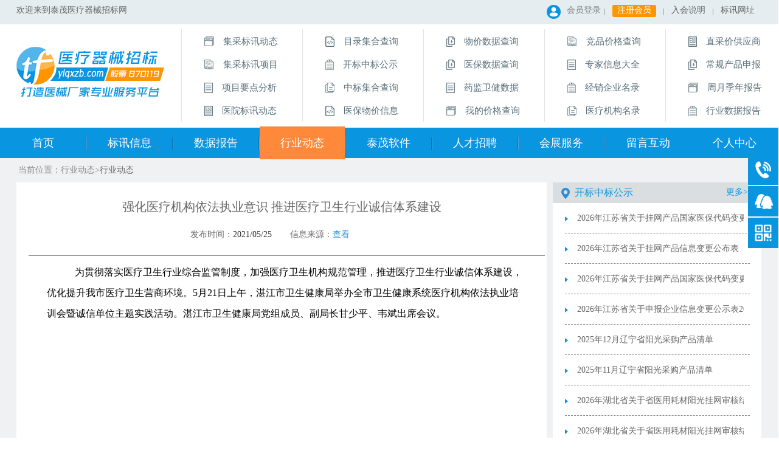

--- FILE ---
content_type: text/html; charset=utf-8
request_url: https://ylqxzb.com/ZBZcfg/Item51c9013596734043.html
body_size: 52543
content:


<!DOCTYPE html>

<html xmlns="http://www.w3.org/1999/xhtml">
<head><meta name="renderer" content="webkit" /><meta http-equiv="Content-Type" content="text/html; charset=utf-8" /><meta name="baidu-site-verification" content="code-2pjFW9HrCB" /><meta name="Keywords" content="强化医疗机构依法执业意识 推进医疗卫生行业诚信体系建设"/><meta name="Description" content="强化医疗机构依法执业意识 推进医疗卫生行业诚信体系建设"/><title>
	【湛江】强化医疗机构依法执业意识 推进医疗卫生行业诚信体系建设
</title>
    <style>
        .tan_conner{
				position: fixed;
				top: 0px;
				left: 0px;
				right: 0px;
				bottom: 0px;
				display: flex;
				align-items: center;
				justify-content: center;
				
			}
			.tan_bg{
				position: relative;
			}
			.tan_colse{
				position: absolute;
				top: 10px;
				right: -164px;
			}
			.tc_link{
				font-size: 24px;
				color: #0066bd;
				height: 40px;
				line-height: 40px;
				width: 150px;
				background: #f2ce41;
				border-radius: 30px;
				position: absolute;
				left: 40px;
				text-align: center;
				text-decoration: none;
				bottom: 38px;
                cursor:pointer;
			}
        #dss {display:block; padding-top:2px;
        }

        .qr-overlay-container {
        position: fixed;
        top: 0;
        left: 0;
        width: 100%;
        height: 100%;
        z-index: 9999; /* 使用最高z-index确保在最顶层 */
      
    }
        .qr-overlay-backdrop {
            position: fixed;
            top: 0;
            left: 0;
            width: 100%;
            height: 100%;
            background-color: rgba(0, 0, 0, 0.7);
            z-index: 10000;
            backdrop-filter: blur(5px);
            -webkit-backdrop-filter: blur(5px); /* Safari支持 */
        }
        .qr-code-container {
        position: fixed;
        top: 50%;
        left: 50%;
        transform: translate(-50%, -50%);
        background: white;
        padding: 25px;
        border-radius: 15px;
        box-shadow: 0 10px 30px rgba(0, 0, 0, 0.2);
        text-align: center;
        z-index: 10001;
        min-width: 220px;
        animation: fadeInUp 0.3s ease-out;
        }
         .qr-code-header {
        display: flex;
        justify-content: space-between;
        align-items: center;
        margin-bottom: 20px;
        }
    
        .qr-code-title {
            font-size: 18px;
            font-weight: bold;
            color: #333;
            flex: 1;
            text-align: center;
            margin-right: 20px;
        }

        .qr-code-container img {
        border: 8px solid #f8f9fa;
        border-radius: 8px;
        margin: 10px 0;
        box-shadow: 0 4px 8px rgba(0, 0, 0, 0.1);
    }
    
    /* 提示文字样式 */
    .qr-code-tip {
        font-size: 14px;
        color: #666;
        margin-top: 15px;
        margin-bottom: 5px;
    }
    
    .qr-code-tip-secondary {
        font-size: 12px;
        color: #999;
        margin-bottom: 10px;
    }
    </style>
    <script src="../../AJs/jquery-1.8.3.min.js?v=1.000 "></script>
    <script src="../../AJs/MasterTopBottom.js?v=1.000 "></script>
    <script src="../AJs/DispArrayList.js?v=1.000"></script>
    <script src="../AJs/NWeb.js?v=1.000 "></script>
    <script>
        //去掉alert的域名
        //(function () {
        //    window.alert = function (name) {
        //        var iframe = document.createElement("IFRAME");
        //        iframe.style.display = "none";
        //        iframe.setAttribute("src", 'data:text/plain');
        //        document.documentElement.appendChild(iframe);
        //        window.frames[0].window.alert(name);
        //        iframe.parentNode.removeChild(iframe);
        //    }
        //})();

        //(function () {
        //    var bp = document.createElement('script');
        //    var curProtocol = window.location.protocol.split(':')[0];
        //    if (curProtocol === 'https') {
        //        bp.src = 'https://zz.bdstatic.com/linksubmit/push.js';
        //    }
        //    else {
        //        bp.src = 'http://push.zhanzhang.baidu.com/push.js';
        //    }
        //    var s = document.getElementsByTagName("script")[0];
        //    s.parentNode.insertBefore(bp, s);
        //})();
    </script>
    <script src="../../AJs/Enter.js?v=1.000"></script>
    <link href="../ACss/MastTopBottom.css" rel="stylesheet" /><link rel="shortcut icon" type="image/x-icon" href="../AImages/icon/LOGO.ico" media="screen" />
    
    <script>

        $(function () {
            $('.dingjia').find('table').css({ "width": "auto" });
            $('.dingjia').find('table').css({ "margin": "0 auto" });
            $('.dingjia').find('table').css({ "font-family": "微软雅黑" });
            $('.dingjia').find('table').css({ "font-size": "14px" });
            $('.dingjia').find('table').css({ "color": "#666" });
            $('.zhongbiaoneirong').find('table').css({ "border-color": "#666" });
            $('.zhongbiaoneirong').find('table').css({ "width": "auto" });
            $('.zhongbiaoneirong').find('table').css({ "margin": "0 auto" });
            $('.zhongbiaoneirong').find('table').css({ "font-family": "微软雅黑" });
            $('.zhongbiaoneirong').find('table').css({ "font-size": "14px" });
            $('.zhongbiaoneirong').find('table').css({ "color": "#666" });
        })



    </script>
    <script>
        $(function () {
            var url = document.getElementById('ctl00_hdfFile').value;
            if (url != "") {
                $('#ctl00_hdfFile').get(0).value = "";
            }

            // 检查用户是否登录（通过隐藏字段判断）
            //var userId = $('#ctl00_hfUserId').val();
            //var isLoggedIn = userId && userId != "0";

            //if (isLoggedIn) {
                // 初始化错误计数器
                //window.wechatCheckErrorCount = 0;
                // 启动定时器，每5秒检查一次
                //var wechatCheckInterval = setInterval(function () {
                //    checkWechatBindStatus();
                //}, 2000); // 2秒检查一次

                // 存储定时器ID，方便清理
                //window.wechatCheckTimer = wechatCheckInterval;
            //}
        })

        // 检查微信绑定状态的函数
        //function checkWechatBindStatus() {
        //    $.ajax({
        //        type: "POST",
        //        url: "../Default.aspx/CheckWechatBindStatus",
        //        contentType: "application/json; charset=utf-8",
        //        dataType: "json",
        //        data: "{}",
        //        success: function (result) {
        //            var data = result.d;

        //            if (data && data.NeedRefresh) {
        //                // 清除定时器
        //                if (window.wechatCheckTimer) {
        //                    clearInterval(window.wechatCheckTimer);
        //                    window.wechatCheckTimer = null;
        //                    console.log("微信绑定检查定时器已停止");
        //                }

        //                // 隐藏二维码面板
        //                hideQRCodePanel();

        //            } else if (data && data.HasError) {
        //                // 如果有错误，也停止检查
        //                if (window.wechatCheckTimer) {
        //                    clearInterval(window.wechatCheckTimer);
        //                    window.wechatCheckTimer = null;
        //                }
        //                console.log("微信绑定检查出错: " + data.ErrorMessage);
        //            }
        //        },
        //        error: function (xhr, status, error) {
        //            console.log("检查微信绑定状态失败: " + error);

        //            // 发生错误时可以考虑重试几次或停止检查
        //            if (window.wechatCheckErrorCount) {
        //                window.wechatCheckErrorCount++;
        //                if (window.wechatCheckErrorCount >= 3) {
        //                    clearInterval(window.wechatCheckTimer);
        //                    window.wechatCheckTimer = null;
        //                    console.log("多次检查失败，已停止定时器");
        //                }
        //            } else {
        //                window.wechatCheckErrorCount = 1;
        //            }
        //        }
        //    });
        //}

        // 隐藏二维码面板的函数
        function hideQRCodePanel() {
            var qrCodePanel = $('#ctl00_publicQrCode');
            if (qrCodePanel.length > 0) {
                // 先添加淡出动画效果
                qrCodePanel.css('transition', 'opacity 0.5s ease');
                qrCodePanel.css('opacity', '0');

                // 300ms后隐藏元素
                setTimeout(function () {
                    qrCodePanel.hide();

                    // 同时移除遮罩背景
                    var backdrop = $('.qr-overlay-backdrop');
                    if (backdrop.length > 0) {
                        backdrop.css('transition', 'opacity 0.5s ease');
                        backdrop.css('opacity', '0');
                        setTimeout(function () {
                            backdrop.remove();
                        }, 500);
                    }

                    // 移除容器
                    var qrCodeContainer = $('.qr-code-container');
                    if (qrCodeContainer.length > 0) {
                        qrCodeContainer.css('transition', 'opacity 0.5s ease');
                        qrCodeContainer.css('opacity', '0');
                        setTimeout(function () {
                            qrCodeContainer.remove();
                        }, 500);
                    }

                    console.log("微信绑定成功，二维码已隐藏");

                    // 触发自定义事件
                    $(document).trigger('wechatBindSuccess');
                }, 300);
            }
        }

        function file(url) {
            $('#ctl00_hdfFile').get(0).value = url;
            var frame = document.getElementById("IfFile");//获取iframe框
            //$(location).attr('href', window.location.href);
            window.location.reload();
        }
    </script>
    
    <link href="../ACss/Zcfg.css" rel="stylesheet" />
    <script type="text/javascript">
        $(function () {
            $('.gzyy li').eq(2).css({ "margin-right": "0" })
            $('.gzyy li').eq(5).css({ "margin-right": "0" })
            $('.gzyy li').eq(8).css({ "margin-right": "0" })
            $('.gzyy li').eq(6).css({ "border-bottom": "0" })
            $('.gzyy li').eq(7).css({ "border-bottom": "0" })
            $('.gzyy li').eq(8).css({ "border-bottom": "0" })
        })
    </script>
</head>
<body>
    <form name="aspnetForm" method="post" action="./Item51c9013596734043.html?id=51c9013596734043" id="aspnetForm">
<div>
<input type="hidden" name="__EVENTTARGET" id="__EVENTTARGET" value="" />
<input type="hidden" name="__EVENTARGUMENT" id="__EVENTARGUMENT" value="" />
<input type="hidden" name="__VIEWSTATE" id="__VIEWSTATE" value="/wEPDwULLTE0MjM0ODAyMDRkZBObgc0/aIideDLx/aZvw1YDOxHjTx1oGRM4Vi57KIRv" />
</div>

<script type="text/javascript">
//<![CDATA[
var theForm = document.forms['aspnetForm'];
if (!theForm) {
    theForm = document.aspnetForm;
}
function __doPostBack(eventTarget, eventArgument) {
    if (!theForm.onsubmit || (theForm.onsubmit() != false)) {
        theForm.__EVENTTARGET.value = eventTarget;
        theForm.__EVENTARGUMENT.value = eventArgument;
        theForm.submit();
    }
}
//]]>
</script>


<div>

	<input type="hidden" name="__VIEWSTATEGENERATOR" id="__VIEWSTATEGENERATOR" value="0FB5B2A0" />
	<input type="hidden" name="__EVENTVALIDATION" id="__EVENTVALIDATION" value="/wEdAAXp5VBhJ9JZ+1eWGCpPX6aw1TkpsL476Rbe1C34GDDLYKr5LVNI1V4mckjpHeQXtzjvsjYQRjkEyu10+w4PltNcDMJ24MpgRBNsirwzFXCarWri9UmaqDM7IefOx/RAyd8z8OXBJAla3kuX54L3o7nT" />
</div>
        <input type="hidden" name="ctl00$hfUserId" id="ctl00_hfUserId" value="0" />
        <input type="hidden" name="ctl00$hdfFile" id="ctl00_hdfFile" />
        <div class="connectt">
            <div style="position: relative; cursor: pointer" class="hodver">
                <div style="position: absolute; top: -15px; right: 30px; width: 217px; height: 94px; background: url('../../AImages/imageNew/images/bgone_03.png') 0 0 no-repeat; ">
                    <p style="font-size: 14px; line-height: 45px;">
                        <img src="../../AImages/imageNew/images/ddd_03.png" style="float: left; margin: 12px 10px 0px 5px;" />
                        <label style="color: #666;">客服电话:</label>
                        <label style="color: #0a95e1;">13331086973</label>
                    </p>
                    <p style="border-top: 1px solid #D8D8D8; width: 190px; height: 0px; margin-left: 7px;"></p>
                    <p style="font-size: 14px; line-height: 45px;">
                        <img src="../../AImages/imageNew/images/ddd_03.png" style="float: left; margin: 12px 10px 0px 5px;" />
                        <label style="color: #666;">投诉电话:</label>
                        <label style="color: #0a95e1;">15536412493</label>
                    </p>
                </div>
                <p>
                    <img src="../../AImages/imageNew/images/dddhhh.png"  alt="" style="width:100%; height:auto;" />
                </p>
            </div>
            <div style="position: relative; cursor: pointer;" class="hodver">
                <div style="position: absolute; top: -15px; right: 35px; width: 217px; height: 70px;/*height: 140px;*/ background: url('../../AImages/imageNew/images/bgfour_03.png') 0 0 no-repeat;">
                    
                    <p style="font-size: 14px;" class="clearfix">
                        <img src="../../AImages/imageNew/images/qq_03.png" style="float: left; margin: 15px 5px 0px 5px; display: inline-block;" />
                        <label style="color: #0a95e1; float: left; display: inline-block; margin-top: 17px;">2997489946</label>
                        <a target="_blank" href="http://wpa.qq.com/msgrd?v=3&uin=2997489946&site=qq&menu=yes" style="float: left; margin-top: 15px; margin-right: 5px; margin-left: 4px; display: inline-block;">
                            <img class="fl" style="border: 0;" src="../../AImages/imageNew/images/qqqqq_03.png" alt="您好：北京泰茂科技股份有限公司" title="您好：北京泰茂科技股份有限公司" />
                        </a>
                    </p>
                    
                </div>
                <p>
                    <img src="../../AImages/imageNew/images/qqqq.png"  alt=""  style="width:100%; height:auto;"/>
                </p>
            </div>
            <div style="position: relative; cursor: pointer;" class="hodver">
                <div style="position: absolute; top: -15px; right: 35px; width: 217px; height: 206px; background: url('../../AImages/imageNew/images/bgthree_03.png') 0 0 no-repeat;">
                    <img src="../../AImages/imageNew/images/erweim.png" style="float: left; margin: 18px 20px 0px 20px; width: 170px; height: 170px;" />
                </div>
                <p>
                    <img src="../../AImages/imageNew/images/wx_11.png"  alt="" style="width:100%; height:auto;" />
                </p>
            </div>

        

            <div style="position: relative; cursor: pointer;" onclick="scrotop()">
                <p class="top">
                    <img src="../../AImages/imageNew/images/ttt_03.png"  style="width:50px; height:50px;" />
                </p>
            </div>

           
            


        </div>

        <div>
            

<!-- 顶部开始 -->
<div class="topp">
    <div class="wrap clearfix">
        <p>欢迎来到泰茂医疗器械招标网</p>
        <div class="topp-right clearfix">
            <img id="ctl00_MasterTopNew_touxiang" alt="" class="face" src="../AImages/imageNew/images/index/face_03.png" style="height:23px;width:23px;border-width:0px;" />
            <a id="ctl00_MasterTopNew_hlkVipLogin" class="login" href="/Vip/Loginnew.html">会员登录</a>
            
            <img src="../AImages/imageNew/images/index/xian_03.png" id="ctl00_MasterTopNew_xian1" height="11" width="1" class="line" />
            <a id="ctl00_MasterTopNew_hlkVipRegister" class="register" href="/Vip/Register.html">注册会员</a>
            
            
            <img src="../AImages/imageNew/images/index/xian_03.png" id="ctl00_MasterTopNew_xian3" height="11" width="1" class="line" />
            
            
            
            <a id="ctl00_MasterTopNew_hlkVipRemark" class="join" href="/Vip/remark.html">入会说明</a>
            <img src="../AImages/imageNew/images/index/xian_03.png" id="ctl00_MasterTopNew_xian5" height="11" width="1" class="line" />
            <a id="ctl00_MasterTopNew_hlkVipOrgAddr" class="join" href="../ZbBidOrgAddr/index.html">标讯网址</a>
        </div>
    </div>
</div>
<!-- 顶部结束 -->
<!-- 分类开始 -->
<div class="items">
    <div class="wrap clearfix">
        <div class="logo" onclick="window.location.href='/Default.html'" style="cursor: pointer">
            <img src="https://www.ylqxzb.com/AImages/imageNew/images/index/logo_03.png" alt="">
        </div>
        <ul class="item clearfix">
            <li class="zj">
                <ul class="first-item">
                    <li class="11"><a href="/ZbPublish/index.html" class="clearfix">
                        <img src='../../AImages/imageNew/images/images3/31_10.png' height="16" width="16" style="display: inline-block;">
                        <img src="../../AImages/imageNew/images/i33/1_03.png" height="16" width="16" alt="" style="display: none;">
                        <span>集采标讯动态</span></a></li>
                    <li class="12"><a href="/ZbProject/index.html">
                        <img src='../../AImages/imageNew/images/lishi.png' height="16" width="16" style="display: inline-block">
                        <img src="../../AImages/imageNew/images/i33/2_03.png" height="16" width="16" alt="" style="display: none">
                        <span>集采标讯项目</span></a></li>
                    <li class="13"><a href="/ZbPoint/Index.html">
                        <img src='../../AImages/imageNew/images/images5/53_14.png' height="17" width="14" style="display: inline-block">
                        <img src="../../AImages/imageNew/images/i33/3_03.png" height="17" width="14" alt="" style="display: none">
                        <span>项目要点分析</span></a></li>
                    <li class="14"><a href="/ZbYiYuan/Index.html">
                        <img src='../../AImages/imageNew/images/images2/22.png' height="17" width="14" style="display: inline-block">
                        <img src="../../AImages/imageNew/images/i33/6_03.png" alt="" style="display: none">
                        <span>医院标讯动态</span></a>
                    </li>
                </ul>
            </li>
            <li class="zj">
                <ul class="second-item">
                    <li class="43"><a href="/ZbCatalog/Index.html">
                        <img src='../../AImages/imageNew/images/images4/43_14.png' height="17" width="15" style="display: inline-block">
                        <img src="../../AImages/imageNew/images/i33/7_03.png" height="17" width="15" alt="" style="display: none">
                        <span>目录集合查询</span></a></li>
                    <li class="22">
                        <a href="/ZbProjectFit/index.html">
                            <img src='../../AImages/imageNew/images/jingpin.png' height="17" width="14" style="display: inline-block">
                            <img src="../../AImages/imageNew/images/i33/4_03.png" height="17" width="14" alt="" style="display: none">
                            <span>开标中标公示</span></a>
                    </li>
                    <li class="21"><a href="/ZBDataAllFitPrice/Index.html">
                        <img src='../../AImages/imageNew/images/images2/21.png' height="17" width="15" style="display: inline-block">
                        <img src="../../AImages/imageNew/images/i33/5_03.png" height="17" width="15" alt="" style="display: none">
                        <span>中标集合查询</span></a></li>
                    <li class="23"><a href="/ZbYibaoInfo/Index.html">
                        <img src='../../AImages/imageNew/images/images2/23_07.png' height="17" width="15" style="display: inline-block">
                        <img src="../../AImages/imageNew/images/i33/7_03.png" alt="" style="display: none">
                        <span>医保物价信息</span></a></li>

                </ul>
            </li>
            <li class="zj">
                <ul class="three-item">
                    <li class="24">
                        
                        <a href="/WJDataAllFitPriceNew/index.html">
                        <img src='../../AImages/imageNew/images/images2/24_10.png' height="17" width="14" style="display: inline-block">
                        <img src="../../AImages/imageNew/images/i33/8_03.png" alt="" style="display: none">
                        <span>物价数据查询</span></a></li>
                    <li class="24"><a href="/WJDataAllFitPrice/IndexICD.html">
                        <img src='../../AImages/imageNew/images/images2/24_10.png' height="17" width="14" style="display: inline-block">
                        <img src="../../AImages/imageNew/images/i33/8_03.png" alt="" style="display: none">
                        <span>医保数据查询</span></a></li>
                    <li class="53"><a href="/YJWJData/Index.html">
                        <img src='../../AImages/imageNew/images/images5/53_14.png' height="17" width="14" style="display: inline-block">
                        <img src="../../AImages/imageNew/images/i33/3_03.png" height="17" width="14" alt="" style="display: none">
                        <span>药监卫健数据</span></a></li>
                    <li class="31"><a href="/Vip/ZbVipDataProductMy/UpgradeItem.html">
                        <img src='../../AImages/imageNew/images/images3/31_10.png' height="16" width="16" style="display: inline-block">
                        <img src="../../AImages/imageNew/images/i33/1_03.png" height="16" width="16" alt="" style="display: none">
                        <span>我的价格查询</span></a></li>                 

                </ul>
            </li>
            <li class="zj">
                <ul class="four-item">
                    <li class="32"><a href="/Vip/ZbVipDataProductJp/UpgradeItem.html">
                        <img src='../../AImages/imageNew/images/images3/32_10.png' height="16" width="16" style="display: inline-block">
                        <img src="../../AImages/imageNew/images/i33/2_03.png" height="16" width="16" alt="" style="display: none">
                        <span>竞品价格查询</span></a></li>
                    <li class="33"><a href="/ZBExpertDir/Index.html">
                        <img src='../../AImages/imageNew/images/images3/33_10.png' height="17" width="14" style="display: inline-block">
                        <img src="../../AImages/imageNew/images/i33/3_03.png" height="17" width="14" alt="" style="display: none">
                        <span>专家信息大全</span></a></li>
                    <li class="34"><a href="/ZbJxsDirectory/Index.html">
                        <img src='../../AImages/imageNew/images/images3/34_10.png' height="17" width="14" style="display: inline-block">
                        <img src="../../AImages/imageNew/images/i33/4_03.png" height="17" width="14" alt="" style="display: none">
                        <span>经销企业名录</span></a></li>
                    <li class="41"><a href="/ZbHospital/Index.html">
                        <img src='../../AImages/imageNew/images/images4/41_12.png' height="17" width="15" style="display: inline-block">
                        <img src="../../AImages/imageNew/images/i33/5_03.png" height="17" width="15" alt="" style="display: none">
                        <span>医疗机构名录</span></a></li>                   
                    
                    
                </ul>
            </li>
            <li>
                <ul class="five-item">
                     <li class="42"><a href="/ZBSupplier/index.html">
                        <img src='../../AImages/imageNew/images/images4/42_14.png' height="17" width="14" style="display: inline-block">
                        <img src="../../AImages/imageNew/images/i33/6_03.png" height="17" width="14" alt="" style="display: none">
                        <span>直采价供应商</span></a></li>
                    <li class="44"><a href="/Vip/ZBVipPdsProductMerge/UpgradeItem.html">
                        <img src='../../AImages/imageNew/images/images4/44_14.png' height="17" width="14" style="display: inline-block">
                        <img src="../../AImages/imageNew/images/i33/8_03.png" height="17" width="14" alt="" style="display: none">
                        <span>常规产品申报</span></a></li>
                    <li class="51"><a href="/ZbReportWork/Index.html">
                        <img src='../../AImages/imageNew/images/images5/51_14.png' height="16" width="16" style="display: inline-block">
                        <img src="../../AImages/imageNew/images/i33/1_03.png" height="16" width="16" alt="" style="display: none">
                        <span>周月季年报告</span></a></li>
                    <li class="54"><a href="/ZbMarketReport/index.html">
                        <img src='../../AImages/imageNew/images/images5/54_14.png' height="17" width="14" style="display: inline-block">
                        <img src="../../AImages/imageNew/images/i33/4_03.png" height="17" width="14" alt="" style="display: none">
                        <span>行业数据报告</span></a></li>
                </ul>
                
            </li>
        </ul>
    </div>
</div>
<!-- 分类结束 -->
<!-- 导航开始 -->
<div class="navv">
    <ul class="biaotimas clearfix">
        <li onclick="window.location.href=$(this).find('a').attr('href')"><a href="/Default.html">首页</a><img src="../../AImages/imageNew/images/index/images/jianbianxian_03.png" height="21" width="2" alt=""></li>
        <li onclick="window.location.href=$(this).find('a').attr('href')"><a href="/ZbBid/Index.html">标讯信息</a><img src="../../AImages/imageNew/images/index/images/jianbianxian_03.png" height="21" width="2" alt=""></li>
        <li onclick="window.location.href=$(this).find('a').attr('href')"><a href="/ZbMarketReport/index.html">数据报告</a><img src="../../AImages/imageNew/images/index/images/jianbianxian_03.png" height="21" width="2" alt=""></li>
        <li onclick="window.location.href=$(this).find('a').attr('href')"><a href="/ZBIndustry/Index.html">行业动态</a><img src="../../AImages/imageNew/images/index/images/jianbianxian_03.png" height="21" width="2" alt=""></li>
        <li><a href="/TfSoft.html">泰茂软件</a><img src="../../AImages/imageNew/images/index/images/jianbianxian_03.png" height="21" width="2" alt=""></li>
        <li onclick="window.location.href=$(this).find('a').attr('href')"><a href="/ZbRC/Index.html">人才招聘</a><img src="../../AImages/imageNew/images/index/images/jianbianxian_03.png" height="21" width="2" alt=""></li>
        <li onclick="window.location.href=$(this).find('a').attr('href')"><a href="/ZbHZ/Index.html">会展服务</a><img src="../../AImages/imageNew/images/index/images/jianbianxian_03.png" height="21" width="2" alt=""></li>
        <li onclick="window.location.href=$(this).find('a').attr('href')"><a href="/ZB_Message/Index.html">留言互动</a></li>
        <li>
            <a id="ctl00_MasterTopNew_LinkButton1" href="javascript:__doPostBack(&#39;ctl00$MasterTopNew$LinkButton1&#39;,&#39;&#39;)">个人中心</a></li>
        

    </ul>
</div>
<!-- 导航结束 -->


            
    <div class="daabox">
        <div class="wzdq clearfix">
            <span class="dqq">当前位置：</span>
            <a href="/ZBIndustry/index.html" class="syy">行业动态</a><span class="dayuu">></span>
            <a id="ctl00_ContentPlaceHolder1_hplyb" class="ybwj" href="Index_t1.html">行业动态</a>
        </div>
        <div class="zbnr clearfix">
            <div class="dingjia" style="width: 862px; padding-left: 5px; padding-right: 5px;">
                <div class="beijing">
                    <span id="ctl00_ContentPlaceHolder1_labTitle" style="width: 833px; height: 28px; display: inline-block; line-height: 28px; font-size: 20px; font-family: '微软雅黑',Arail,Tabhoma; text-align: center">强化医疗机构依法执业意识 推进医疗卫生行业诚信体系建设</span>
                    <div class="date clearfix" style="margin-top: 15px; width: 300px;">
                        <span style="color: #333; font-size: 14px; float: left; color: #666;">发布时间：</span><span id="ctl00_ContentPlaceHolder1_labCreateDate" style="float: left;">2021/05/25</span>
                        <span style="color: #333; font-size: 14px; float: left; color: #666;padding-left:30px">信息来源：</span><a id="ctl00_ContentPlaceHolder1_hplaiyuan" target="_blank" style="color:#1A97DD;float: left;">查看</a>
                    </div>
                    <div class="duan web_zbcont" style="border-top: 1px solid #808080;">
                        <span id="ctl00_ContentPlaceHolder1_labContent"><span style="font-family:SimSun;line-height:1;">　为贯彻落实医疗卫生行业综合监管制度，加强医疗卫生机构规范管理，推进医疗卫生行业诚信体系建设，优化提升我市医疗卫生营商环境。5月21日上午，湛江市卫生健康局举办全市卫生健康系统医疗机构依法执业培训会暨诚信单位主题实践活动。湛江市卫生健康局党组成员、副局长甘少平、韦斌出席会议。</span> 
<p style="text-align:center;">
	<img alt="" src="https://www.zhanjiang.gov.cn/img/0/130/130799/1455262.png" width="500" height="366" />
</p>
<p style="text-align:left;">
	<span style="font-family:SimSun;line-height:1;">　　会议通报了2020年度全市医疗卫生机构行政执法情况，对《医疗安全与医院法治》授课培训，结合卫生健康领域相关法律法规，围绕医疗机构临床技术应用管理、临床用血管理、抗菌药物管理、麻精药品管理、病历书写与管理、传染病防治等内容，通过以案释法的方式，对医疗机构及卫技人员执业过程中的风险点进行深入系统讲解。</span>
</p>
<p style="text-align:left;">
	<span style="font-family:SimSun;line-height:1;">　　会议要求</span><span style="font-family:SimSun;line-height:1;">全市各级各类医疗机构要时刻绷紧医疗质量和医疗安全这根弦，始终把依法执业、诚信服务放在医院发展首位。</span>
</p>
<p style="text-align:left;">
	<span style="font-family:SimSun;line-height:1;">　　一要不断深化认识，增强依法执业的自觉性，强化法律法规学习培训，规范医疗机构和医务人员医疗行为，争创诚信行业典范；</span>
</p>
<p style="text-align:left;">
	<span style="font-family:SimSun;line-height:1;">　　二要认真配合每次卫生监督执法检查，正确对待检查中暴露出的薄弱环节，有针对性地制定完善、细化防范措施，及时整改完善；</span>
</p>
<p style="text-align:left;">
	<span style="font-family:SimSun;line-height:1;">　　三要强化责任意识，促进依法执业，建立健全依法执业管理体系，制定完善依法执业自查工作制度，加强依法执业风险管理，建立依法执业高危预警机制，强化医疗质量和安全管理，落实依法执业管理主体责任。</span>
</p>
<p style="text-align:left;">
	<span style="font-family:SimSun;line-height:1;">　　会议强调</span><span style="font-family:SimSun;line-height:1;">各级卫生健康行政部门和卫生监督机构要在做好常态化疫情防控卫生监督的前提下，加强医疗卫生重点领域监管，规范监督执法，对于严重侵害人民群众健康权益的机构和个人，以及多次违法、屡罚不改的医疗机构要及时进行约谈，督促整改，推动监管重心转向全行业监管。</span>
</p>
<p style="text-align:center;">
	<img class="nfw-cms-img" src="https://www.zhanjiang.gov.cn/img/0/130/130800/1455262.png" />
</p>
<p style="text-align:left;">
	<span style="font-family:SimSun;line-height:1;">　　</span><span style="font-family:SimSun;line-height:1;">本次活动增强了我市医疗机构负责人的法律意识，提高了各医疗机构依法规范执业的行业自律。为进一步落实医疗机构依法执业自我管理主体责任，提高医疗服务质量和服务水平，推动全市卫生健康工作沿着法治轨道健康有序发展奠定了坚实的基础。</span>
</p>
<p style="text-align:center;">
	<img class="nfw-cms-img" src="https://www.zhanjiang.gov.cn/img/0/130/130801/1455262.png" />
</p>
<p style="text-align:left;">
	<span style="font-family:SimSun;line-height:1;">　　</span><span style="font-family:SimSun;line-height:1;">会议以电视电话的形式开至各县（市、区）。湛江市卫生健康局相关科室负责人，市直及驻市医疗卫生机构、部分民营医院负责人、医政医务科长共60人在主会场参加会议。</span>
</p></span><a href="#" class="xqq"></a>
                    </div>
                    <br />
                    <div class="fujiantwo  clearfix">
                        <div style='float: left; width: 700px; height: auto; display: inline-block;'>
                            <div class="clearfix" style="width: 700px;">
                                
                                
                                
                            </div>
                            <div id="ctl00_ContentPlaceHolder1_Panel1">

</div>
                        </div>
                    </div>
                </div>
            </div>
            
            <div class="zhongbiao">
                <div class="qtzbjg clearfix">
                    <img src="/AImages/imageNew/Item/lo.png" height="18" width="14" alt="">
                    <span class="qtzb">开标中标公示</span>
                    <a href="/ZbProjectFit/Index.html" class="gdd">更多>></a>
                </div>
                <div class="gongli">
                    <ul>
                        
                                <li class="clearfix">
                                    <img src="../AImages/imageNew/ListAll/ysj_03.png" alt=""><a href="/ZbProjectFit/Steering_pa9f0a07763bbd779.html" title="2026年江苏省关于挂网产品国家医保代码变更公布表2026.1.21" target="_blank">2026年江苏省关于挂网产品国家医保代码变更公布表2026.1.21</a>
                            
                                <li class="clearfix">
                                    <img src="../AImages/imageNew/ListAll/ysj_03.png" alt=""><a href="/ZbProjectFit/Steering_p82ef1ea60a9404f1.html" title="2026年江苏省关于挂网产品信息变更公布表" target="_blank">2026年江苏省关于挂网产品信息变更公布表</a>
                            
                                <li class="clearfix">
                                    <img src="../AImages/imageNew/ListAll/ysj_03.png" alt=""><a href="/ZbProjectFit/Steering_p3c6445ac62e0d653.html" title="2026年江苏省关于挂网产品国家医保代码变更公示表2026.1.21" target="_blank">2026年江苏省关于挂网产品国家医保代码变更公示表2026.1.21</a>
                            
                                <li class="clearfix">
                                    <img src="../AImages/imageNew/ListAll/ysj_03.png" alt=""><a href="/ZbProjectFit/Steering_p933d3ed90e186c29.html" title="2026年江苏省关于申报企业信息变更公示表2026.1.21" target="_blank">2026年江苏省关于申报企业信息变更公示表2026.1.21</a>
                            
                                <li class="clearfix">
                                    <img src="../AImages/imageNew/ListAll/ysj_03.png" alt=""><a href="/ZbProjectFit/Steering_pcaf26f1e4fe733f.html" title="2025年12月辽宁省阳光采购产品清单" target="_blank">2025年12月辽宁省阳光采购产品清单</a>
                            
                                <li class="clearfix">
                                    <img src="../AImages/imageNew/ListAll/ysj_03.png" alt=""><a href="/ZbProjectFit/Steering_p73de1c5566a0f233.html" title="2025年11月辽宁省阳光采购产品清单" target="_blank">2025年11月辽宁省阳光采购产品清单</a>
                            
                                <li class="clearfix">
                                    <img src="../AImages/imageNew/ListAll/ysj_03.png" alt=""><a href="/ZbProjectFit/Steering_p2183a27cb9d4c2c.html" title="2026年湖北省关于省医用耗材阳光挂网审核结果公示表（2025第四批）（试剂产品信息）" target="_blank">2026年湖北省关于省医用耗材阳光挂网审核结果公示表（2025第四批）（试剂产品信息）</a>
                            
                                <li class="clearfix">
                                    <img src="../AImages/imageNew/ListAll/ysj_03.png" alt=""><a href="/ZbProjectFit/Steering_pd601c9509fb80d93.html" title="2026年湖北省关于省医用耗材阳光挂网审核结果公示表（2025第四批）（耗材产品信息）" target="_blank">2026年湖北省关于省医用耗材阳光挂网审核结果公示表（2025第四批）（耗材产品信息）</a>
                            
                                <li class="clearfix">
                                    <img src="../AImages/imageNew/ListAll/ysj_03.png" alt=""><a href="/ZbProjectFit/Steering_p441c43f4d254cb31.html" title="2026年南京市关于统一调降骨填充材料类医用耗材价格产品表" target="_blank">2026年南京市关于统一调降骨填充材料类医用耗材价格产品表</a>
                            
                    </ul>
                </div>
                <div class="immm">
                    <img src="/AImages/imageNew/Item/yunn_03.png" height="231" width="343" alt="">
                </div>
            </div>
        </div>
    </div>


            <div style="width: 1px; height: 1px; margin-top: -50px; display: none">
                <iframe id="IfFile" src="" style="height: 95%; width: 100%; MARGIN-top: 1px;" frameborder="0" src="" scrolling="no"></iframe>
            </div>
            

<!-- 轮播图开始 -->

<style>
    .lis {
        overflow: hidden; height: 120px; width: 1226px; margin: 0 auto 60px;
    }

</style>
<div id="list" class=" picutre_many lis" style="">
    <table cellspacing="0" cellpadding="0" style="border: 0px;">
        <tr>
            <td id="list1">
                <table style="border: 0px;" cellpadding="0" cellspacing="0">
                    <tr id="pic">
                        
                                <td><a target="_blank" href="" rel="nofollow">
                                    <img src='https://www.ylqxzb.com/Imgs/AImages/imageNew/GgImg/战略1.gif' alt="宝迪康人工耳蜗" height="113" width="232" /></a>
                                </td>
                            
                                <td><a target="_blank" href="" rel="nofollow">
                                    <img src='https://www.ylqxzb.com/Imgs/GGImg/b960072b-e5ed-4c8d-9a14-3dd88a1487f4.gif' alt="北京益而康" height="113" width="232" /></a>
                                </td>
                            
                                <td><a target="_blank" href="" rel="nofollow">
                                    <img src='https://www.ylqxzb.com/Imgs/AImages/imageNew/GgImg/战略3.gif' alt="博海康源" height="113" width="232" /></a>
                                </td>
                            
                                <td><a target="_blank" href="" rel="nofollow">
                                    <img src='https://www.ylqxzb.com/Imgs/AImages/imageNew/GgImg/战略4.gif' alt="武汉正午阳光医药生物科技有限公司" height="113" width="232" /></a>
                                </td>
                            
                                <td><a target="_blank" href="" rel="nofollow">
                                    <img src='https://www.ylqxzb.com/Imgs/AImages/imageNew/GgImg/FlexiOH.gif' alt="FlexiOH" height="113" width="232" /></a>
                                </td>
                            
                                <td><a target="_blank" href="" rel="nofollow">
                                    <img src='https://www.ylqxzb.com/Imgs/AImages/imageNew/GgImg/深圳市先亚生物科技有限公司.Gif' alt="深圳市先亚生物科技有限公司" height="113" width="232" /></a>
                                </td>
                            
                                <td><a target="_blank" href="" rel="nofollow">
                                    <img src='https://www.ylqxzb.com/Imgs/AImages/imageNew/GgImg/tu4.gif' alt="陕西天润药械有限公司" height="113" width="232" /></a>
                                </td>
                            
                    </tr>
                </table>
            </td>
            <td id="list2"></td>
        </tr>
    </table>
</div>
<!-- 轮播图结束 -->

<!-- 友情链接开始 -->
<div class="lianjie">
    <div class="abc clearfix">
        <div></div>
        <img src="../../AImages/imageNew/images/lj_03.png" height="19" width="19" alt=""><span>友情链接</span><div class="ysys"></div>
    </div>
    <ul class="ucc clearfix">
        
                <li>
                    <a href="http://www.tflourish.com/" target="_blank">
                        <p>泰茂股份</p>
                    </a>
                </li>
            
                <li>
                    <a href="http://www.cusabio.cn/" target="_blank">
                        <p>华美生物</p>
                    </a>
                </li>
            
                <li>
                    <a href="http://www.tongxinyan.com" target="_blank">
                        <p>同心雁S-ERP</p>
                    </a>
                </li>
            
                <li>
                    <a href="http://www.shangringsjz.com/" target="_blank">
                        <p>芜湖圣大医疗</p>
                    </a>
                </li>
            
                <li>
                    <a href="http://www.innomd.org" target="_blank">
                        <p>医疗器械创新网</p>
                    </a>
                </li>
            
                <li>
                    <a href="http://byby.39.net" target="_blank">
                        <p>39健康网</p>
                    </a>
                </li>
            
                <li>
                    <a href="https://www.3618med.com/" target="_blank">
                        <p>医疗器械招商</p>
                    </a>
                </li>
            
                <li>
                    <a href="http://www.yt1998.com/" target="_blank">
                        <p>药通网</p>
                    </a>
                </li>
            
                <li>
                    <a href="http://www.tignet.cn" target="_blank">
                        <p>虎网医药网</p>
                    </a>
                </li>
            
                <li>
                    <a href="http://www.doctorjob.com.cn/" target="_blank">
                        <p>医疗人才网</p>
                    </a>
                </li>
            
                <li>
                    <a href="https://www.timedoo.com/" target="_blank">
                        <p>TIMEDOO肽度</p>
                    </a>
                </li>
            
                <li>
                    <a href="http://www.qhmed.com/" target="_blank">
                        <p>千虹医药招商网</p>
                    </a>
                </li>
            
                <li>
                    <a href="http://www.pm8.cn" target="_blank">
                        <p>中国制药设备网</p>
                    </a>
                </li>
            
                <li>
                    <a href="http://ylqx.3156.cn/" target="_blank">
                        <p>医疗器械招商</p>
                    </a>
                </li>
            
                <li>
                    <a href="http://www.huanxiyl.com" target="_blank">
                        <p>寰熙医疗器械网</p>
                    </a>
                </li>
            
                <li>
                    <a href="http://chisc.net/" target="_blank">
                        <p>医盟网</p>
                    </a>
                </li>
            
                <li>
                    <a href="http://www.71688.cn/" target="_blank">
                        <p>医惠购批发商城</p>
                    </a>
                </li>
            
                <li>
                    <a href="http://www.zyzhan.com" target="_blank">
                        <p>制药站</p>
                    </a>
                </li>
            
                <li>
                    <a href="http://www.yeec.com" target="_blank">
                        <p>yeec维修网</p>
                    </a>
                </li>
            
                <li>
                    <a href="http://www.yixuezp.com/" target="_blank">
                        <p>医院招聘</p>
                    </a>
                </li>
            
                <li>
                    <a href="http://instrument.ofweek.com" target="_blank">
                        <p>OFweek仪器仪表网</p>
                    </a>
                </li>
            
                <li>
                    <a href="https://www.bmeol.com/" target="_blank">
                        <p>医学工程在线</p>
                    </a>
                </li>
            
                <li>
                    <a href="http://www.hxyjw.com/" target="_blank">
                        <p>华夏医界网</p>
                    </a>
                </li>
            
                <li>
                    <a href="https://www.yixuemao.com" target="_blank">
                        <p>医学猫考试宝典</p>
                    </a>
                </li>
            
                <li>
                    <a href="http://www.yimaitongdao.com/" target="_blank">
                        <p>医脉同道招聘</p>
                    </a>
                </li>
            
                <li>
                    <a href="https://www.ciopharma.com/" target="_blank">
                        <p>CIO在线</p>
                    </a>
                </li>
            
    </ul>
</div>
<!-- 链接结束/ -->

<!-- 底部开始 -->
<div class="foott">
    <ul class="hkhk">
        <li><a href="/ContactUs.html">关于我们</a><img src="../../AImages/imageNew/images/baa_03.png" height="11" width="1" alt=""></li>
        <li><a href="/ContactUs.html">联系我们</a><img src="../../AImages/imageNew/images/baa_03.png" height="11" width="1" alt=""></li>
        <li><a href="/Vip/remark.html">入会说明</a><img src="../../AImages/imageNew/images/baa_03.png" height="11" width="1" alt=""></li>
        <li><a href="/LegalNotice.html">法律声明</a></li>
    </ul>
    <div class="dianxin"><span>电信与信息服务业务经营许可证编号:京ICP证140722号 </span><span>药品医疗器械网络信息服务备案(京)网药械信息备字(2023)第00464号</span><span>网络备案:<a href="https://beian.miit.gov.cn   " target="_blank"><font color="#FFFFFF">京ICP备12039121号-1</font></a></span></div>
    <div class="dianxin xql" style="text-align: center; width:1200px;"><img src="../../AImages/ga.png" height="24" width="22" alt="" style="padding:0 10px; vertical-align:-30%"><span><a href="http://www.beian.gov.cn/portal/registerSystemInfo?recordcode=11010802045750" target="_blank"><font color="#FFFFFF">京公网安备11010802045750号</font></a></span><span>地址：北京市海淀区学清路9号汇智大厦B座7层 </span><span>www.ylqxzb.com ©2017-2025 <a href="/ContactZZ.html" target="_blank"; style="color:white;text-decoration:underline;" ">泰茂股份</a>版权所有</span></div>



    <ul class="jubao clearfix">
        <li><a href="#" class="clearfix">
            <img src="../../AImages/imageNew/images/didi/1_03.png" height="29" width="32" alt=""><span>经营性网站
备案信息</span></a></li>
        <li><a href="#" class="clearfix">
            <img src="../../AImages/imageNew/images/didi/-2_05.png" alt=""><span>可信网站
信用评价</span></a></li>
        <li><a href="http://www.bj.cyberpolice.cn/index.do" class="clearfix" target="_blank">
            <img src="../../AImages/imageNew/images/didi/3_07.png" height="29" width="32" alt=""><span>网络警察
提醒您</span></a></li>
        
        <li><a href="http://jubao.12377.cn:13225/reportinputcommon.do" target="_blank">
            <img src="../../AImages/imageNew/images/didi/6_11.png" height="28" width="32" alt=""><span>中国互联网
举报中心</span></a></li>
        <li><a href="http://www.12377.cn/node_548446.htm" class="clearfix" target="_blank">
            <img src="../../AImages/imageNew/images/didi/7_13.png" height="28" width="32" alt=""><span>网络举报
APP下载</span></a></li>
    </ul>
    <script>
        var _hmt = _hmt || [];
        (function () {
            var hm = document.createElement("script");
            hm.src = "https://hm.baidu.com/hm.js?d536964b1bb79cc2db08c73e5a6ed1b6";
            var s = document.getElementsByTagName("script")[0];
            s.parentNode.insertBefore(hm, s);
        })();
    </script>
    <script type="text/javascript">
        /*图片滚动效果*/
        var speedpic = 60; //速度数值越大速度越慢
        document.getElementById("list2").innerHTML = document.getElementById("list1").innerHTML;

        function Marqueepic() {
            if (document.getElementById("list2").offsetWidth -
                document.getElementById("list").scrollLeft <= 0) {
                document.getElementById("list").scrollLeft -= document
                    .getElementById("list1").offsetWidth;
            } else {
                document.getElementById("list").scrollLeft++;
            }
        }
        var MyMarpic = setInterval(Marqueepic, speedpic);
        document.getElementById("list").onmouseover = function () {
            clearInterval(MyMarpic);
        }
        document.getElementById("list").onmouseout = function () {
            MyMarpic = setInterval(Marqueepic, speedpic);
        }
    </script>
</div>
<!-- 底部结束 -->

        </div>
        

        

        
        <input type="hidden" name="ctl00$hdfLastUrl" id="ctl00_hdfLastUrl" />
    </form>
</body>
</html>


--- FILE ---
content_type: text/css
request_url: https://ylqxzb.com/ACss/Zcfg.css
body_size: 1344
content:
/* 内容开始 */
.gongli ul li a:visited  {
     color:#4472c5;
}
.gzyy li a:visited {
    color:#4472c5;
}
.daabox{
  width: 100%;
  height: auto;
  background-color: #eff1f2;
  padding-bottom: 16px;
}
.wzdq{
	width: 1223px;
	height: auto;
	margin: 0 auto;
	height: 40px;
	line-height: 40px;
	padding-left: 3px;
}
.dqq{
font-size: 14px;
color: #888;
float: left;
}
.syy{
	display: inline-block;
	font-size: 14px;
color: #888;
float: left;

}
.dayuu{
	font-size: 14px;
color: #888;
float: left;
}
.ybwj{
	font-size: 14px;
color: #666;
float: left;
}
.zbnr{
	width: 1226px;
	height: auto;
	margin: 0 auto;

}
.dingjia{
	width: 872px;
	float: left;
	margin-right: 10px;
	background-color: #fff;
	padding-top: 26px;
	padding-bottom: 17px;
    min-height:680px;
    height: auto;
}

.beijing{
	width: 833px;
	height: auto;
	margin: 0 auto;
	/*border-bottom: 1px solid #0a95e1;*/
	color: #666;
	font-size: 14px;
    line-height:28px;
	margin-bottom: 20px;
}
.beijing p {
        font-size:14px;
        color:#666;
        font-weight:400;
         font-family:'微软雅黑';

    }
 .beijing p font {
        font-size:14px;
     font-family:'微软雅黑';
        font-weight:400;

    }
 .beijing ul li{
        line-height:28px;
        color:#666;
        font-size:14px;
        font-family:'微软雅黑';
    }
.date{
	width: 260px;
	height: auto;
	margin: 0 auto;
	height: auto;
	text-align: center;
	color: #333;
	font-size: 14px;
	margin-bottom: 20px;
}

.duan{
	font-size: 14px;
	color: #666;
	line-height: 32px;
	width: 833px;
	height: auto;
	margin: 0 auto;
	text-indent: 30px;
	margin-bottom: 12px;
}
.duan .xqq{
	font-size: 14px;
	color: #0a95e1;
}


.fujian{
	width: 707px;
	height: 40px;
	margin: 0 auto;
	margin-bottom: 12px;
	background-color: #f2f4f5;
	line-height: 40px;
	padding-left: 126px;
}
.fujian .dolllar{
	display: inline-block;
	float: left;
	font-size: 22px;
	color: #ff6805;
	margin-right: 12px;
	
}
.fujian .jianfu{
	display: inline-block;
	float: left;
	font-size: 14px;
	color: #333;
	margin-right: 17px;
}

.fujian .dollar{
    border:none;  
	float: left;
	display: inline-block;
	font-size: 14px;
	color: #0a95e1;
    margin-top:10px;
    background-color:#fff;
    width:56px;
    height:20px;
    font-family:'微软雅黑';
    border-bottom: 1px solid #0a95e1;
    cursor:pointer;
}


.fujiantwo{
	width: 833px;
	height: auto;
	margin: 0 auto;
    margin-bottom:20px;
	
}
.fujiantwo img{
	float: left;
	margin-right: 6px;
	margin-top: 2px;
}
.fujiantwo .jianfu{
	display: inline-block;
	float: left;
	font-size: 16px;
	color: #666;
	margin-right: 8px;
}
.fujiantwo a{
	float: left;
	display: inline-block;
	font-size: 16px;
	color: #0a95e1;
}

.chakan{
	width:833px;
	height: auto;
	margin: 0 auto;
	

}
.chakan a{
	display: inline-block;
	float: right;
	width: 127px;
	height: 45px;
	line-height: 45px;
	background-color: #ff893b;
	font-size: 16px;
	color: #fff;
	text-align: center;
	margin-right: 50px;
}

.shengji{
	width: 831px;
	height: auto;
	margin: 0 auto;
	border: 1px solid #e9e9e9;
	padding-bottom: 10px;
}
.tishi{
	width: 811px;
	height: 26px;
	padding-left: 20px;
	padding-top:4px;
	background-color: #f4f4f4;
	margin-bottom: 15px;
}
.tishi img{
	display: inline-block;
	float: left;
	margin-right: 5px;
	margin-top: 2px;
}
.shiti{
	display: inline-block;
	float: left;
	font-size: 14px;
	color: #444;
}
.sjhy{
	margin-left: 36px;
	font-size: 14px;
	color: #666;
	margin-bottom: 22px;
}
.djj{
	font-size: 14px;
	color: #ff6805;
	display: inline-block;
}

.sjhyy{
	display: block;
	width: 284px;
	height: 44px;
	background-color: #ff893b;
	text-align: center;
	line-height: 44px;
	color: #fff;
	font-size: 18px;
	position: absolute;
	left: 50%;
	margin-left: -142px;
}

.btnfile {
    border:none;  
	display: inline-block;
	font-size: 16px;
	color: #0a95e1;
    font-family:'微软雅黑';
    background-color:#fff;
    cursor:pointer;
}

/* 右边开始 */
.zhongbiao{
	width: 343px;
	height: auto;
	float: left;
}
.qtzbjg{
	width: 315px;
	height: 27px;
	background-color: #dadee0;
	padding-top: 7px;
	padding-left: 14px;
	padding-right: 14px;

}
.qtzbjg img{
	display: inline-block;
	float: left;
	margin-top: 2px;
   margin-right: 8px;
}
.qtzbjg .qtzb{
	display: inline-block;
	float: left;
	font-size: 16px;
	color: #0a95e1;
}
.gdd{
	display: inline-block;
	float: right;
	font-size: 14px;
	color: #0a95e1;
}
.gongli{
   width: 100%;
   height: auto;
   background-color: #fff;
}
.gongli ul{
   width: 304px;
   height: auto;
   margin: 0 auto;
   margin-bottom: 10px;
}
.gongli ul li{
	width: 304px;
	height: 49px;
	border-bottom: 1px dashed #898989;
	line-height: 50px;
}
.gongli ul li img{
	display: inline-block;
	float: left;
	margin-right: 15px;
	margin-top:22px;
}
.gongli ul li  a{
	display: inline-block;
	float: left;
	font-size: 14px;
	color: #666;
	width: 274px;
	height: 50px;
	line-height: 50px;
	overflow: hidden;
	white-space: nowrap;
}
.gongli ul li  a:hover{
	color: #0a95e1;
}
/* 别人开始 */

.bieren{
	width: 100%;
	height: auto;
	margin: 0 auto;
	background-color: #eff1f2;
	padding-bottom: 15px;

}
.brr{
	margin: 0 auto;
	background-color: #dadee0;
 width: 1209px;
   height: 29px;
   margin: 0 auto;
   padding-top: 13px;
   padding-left: 17px;
}
.brr img{
   display: inline-block;
   float: left;
   margin-right: 10px;
 
}
.brr .kk{
	display: inline-block;
	float: left;
	font-size: 16px;
	color: #0a95e1;
	 margin-top: -1px;
}

/* 最后 */
.gzyy{
  width: 1215px;
  height: auto;
  margin: 0 auto;
  padding-left: 14px;
  background-color: #fff;

}
.gzyy li{
	width: 376px;
	height: 54px;
	border-bottom: 1px solid #d8d8d8;
	float: left;
	margin-right: 43px;
	padding-top: 15px;
}
.gzyy li img{
   float: left;
   display: inline-block;
   margin-right: 8px;
   margin-top: 5px;
}
.gzyy li a{
	display: inline-block;
	float: left;
	width: 340px;
	height: 52px;

	text-align: left;
	font-size: 14px;
	color: #666;
}
.gzyy .ruianan{
	border-bottom: none;
}
.gzyy li:hover a{
    color:#0a95e1; 
}
.immm img {
    vertical-align:bottom;
}

.fujian_2 { display:flex;  margin-top:5px; align-items:center;  padding-left:85px;}

.fujian_2 span {  font-size:16px;}

.fujian_2 img { width:20px; height:auto; margin-right:5px;}

.fujian_2 a { color:#0a95e1; white-space:nowrap; overflow:hidden; text-overflow:ellipsis }

--- FILE ---
content_type: application/javascript
request_url: https://ylqxzb.com/AJs/MasterTopBottom.js?v=1.000
body_size: 2317
content:
$(function () {
    Navigation();
    TopHover();
    HideLine();
    PayType();
    ChkPayType();
    Xuanfu();
    Search();

    // 轮播开始
    var imglist = $('.imglist')
    var timer;
    var imgkey = 0;  //不断变化的下标
    var tempimg = imglist.children('li').first().clone(true);
    imglist.append(tempimg);
    function nextfn() {
        imgkey++;
        //if (imgkey > 5) { imgkey = 1; imglist.css('left', 0) };
        if (imgkey > 2) { imgkey = 1; imglist.css('left', 0) };

        var moves = imgkey * -248;
        imglist.stop().animate({ 'left': moves }, 1000);

    }
    timer = setInterval(nextfn, 3000);
    //向左
    function leftfn() {
        imgkey--;
        if (imgkey < 0) {
            imgkey = 4;
            imglist.css('left', -1160);
        };
        var moves = imgkey * -248;
        imglist.stop().animate({ 'left': moves }, 1000)
    }
    $("div.lunbo ul").hover(function () {
        clearInterval(timer);
    }, function () {
        timer = setInterval(nextfn, 3000);
    });
});


//菜单定位
function Navigation() {
    //定位
    var urls = window.location.pathname;
    urls = urls.substring(urls.indexOf("/") + 1, urls.lastIndexOf("/"));
    if (urls != "/") {
        urls = urls.toLocaleLowerCase();
        if (urls == "zbbid" || urls == "zbpublish" || urls == "zbyiyuan" || urls == "zbprojectfit" || urls == "zbdataallfitprice"
            || urls == "zbreportwork" || urls == "zbproject" || urls == "zbspotnews" || urls == "zbprojectplan" || urls == "zbpoint") {  //招标投标
            $(".navv ul li:eq(1) a").addClass('nav-current').siblings('li a').removeClass('nav-current');
        }
        if (urls == "zbmarketreport" || urls == "zbmarketreport" || urls == "zbfitmanu" || urls == "zbfitclass" || urls == "zbyibaoinfo"
            || urls == "zbwujiainfo") {  //数据报告
            $(".navv ul li:eq(2) a").addClass('nav-current').siblings('li a').removeClass('nav-current');
        }
        if (urls == "zbindustry" || urls == "zbindustrymicro" || urls == "zbzcfg" || urls == "zbexpertdir"
            || urls == "zbhospital" || urls == "zbjxsdirectory") {   //行业资讯
            $(".navv ul li:eq(3) a").addClass('nav-current').siblings('li a').removeClass('nav-current');
        }
        if (urls == "zbrc") {   //招聘服务
            $(".navv ul li:eq(5) a").addClass('nav-current').siblings('li a').removeClass('nav-current');
        }
        if (urls == "zbhz") {   //会展服务
            $(".navv ul li:eq(6) a").addClass('nav-current').siblings('li a').removeClass('nav-current');
        }
        if (urls == "zb_message") {   //会展服务
            $(".navv ul li:eq(7) a").addClass('nav-current').siblings('li a').removeClass('nav-current');
        }


        //定位顶部菜单
        $("ul.item>li").each(function (i, item) {
            $(this).find("ul li").each(function (j, jtem) {
                $urlstop = $(this).find("a").attr("href").substring(0, $(this).find("a").attr("href").lastIndexOf("/"))
                $urlstop = $urlstop.substring($urlstop.lastIndexOf("/") + 1);
                //console.log("vip/"+$urlstop.toLocaleLowerCase() + "\t" + urls);
                if ($urlstop.toLocaleLowerCase() == urls) {
                    $(this).find("a").css({ 'color': '#ff893b' });
                    $(this).find("a").attr("lock", "lock")
                    $(this).find("img").eq(0).attr("style", "display:none");
                    $(this).find("img").eq(1).attr("style", "display:inline-block");
                    return;
                }
                else if ("vip/" + $urlstop.toLocaleLowerCase() == urls)
                {
                    $(this).find("a").css({ 'color': '#ff893b' });
                    $(this).find("a").attr("lock", "lock")
                    $(this).find("img").eq(0).attr("style", "display:none");
                    $(this).find("img").eq(1).attr("style", "display:inline-block");
                }
            });
        });
    }
    else {
        if (window.location.pathname.toLocaleLowerCase().indexOf("tfsoft") > 0) {
            $(".navv ul li:eq(4) a").addClass('nav-current').siblings('li a').removeClass('nav-current');
            return;
        }
        if (urls == "/") $(".navv ul li:eq(0) a").addClass('nav-current').siblings('li a').removeClass('nav-current');
        if (window.location.pathname.toLocaleLowerCase().indexOf("default") > 0)
        { $(".navv ul li:eq(0) a").addClass('nav-current').siblings('li a').removeClass('nav-current'); }

    }
}

//顶部悬浮
function TopHover() {
    //小菜单悬浮
    $("ul.item").each(function () {
        $(this).find("li ul li a").hover(function () {
            $(this).parent("li").find("a").css({ 'color': '#ff893b' });
            $(this).find("img").eq(0).attr("style", "display:none");
            $(this).find("img").eq(1).attr("style", "display:inline-block");
        }, function () {
            if ($(this).parent("li").find("a").attr("lock") == undefined && $(this).parent("li").find("a").attr("lock") != "lock") {
                $(this).parent("li").find("a").css({ 'color': '#596f7a' });
                $(this).find("img").eq(0).stop().attr("style", "display:inline-block");
                $(this).find("img").eq(1).stop().attr("style", "display:none");
            }
        });
    });

    //主菜单悬浮
    $("div.navv ul li").hover(function () {
        if (!$(this).find("a").hasClass("nav-current"))
            $(this).find("a").css({ "color": "#ffbe84" });
    }, function () {
        $(this).find("a").css({ "color": "white" });
    });

}


function HideLine() {
    $("ul").each(function () {
        if ($(this).find("li").length > 4) {
            if ($(this).find("li a").length > 0) {
                //$(this).find("li:last a").css({ "border-bottom": "none" });
                //$(this).find("li:last").css({ "border-bottom": "none" });
            }
            if ($(this).find("li span").length > 0) {
                $(this).find("li:last span:not(:first)").css({ "border-bottom": "none" });
                $(this).find("li:last").css({ "border-bottom": "none" });
            }
            else {
                $(this).find("li:last").css({ "border-bottom": "none" });
            }
        }

    });
}

//支付模板页
function PayType() {
    $("div.xuanzezhifu a").click(function () {
        $(this).find("img:eq(0)").css({ "display": "none" });
        $(this).find("img:eq(1)").css({ "display": "block" });
        $(this).siblings("a").find("img:eq(0)").css({ "display": "block" });
        $(this).siblings("a").find("img:eq(1)").css({ "display": "none" });
    });
}

//验证：支付方式、勾选发票
function filter_Validate() {
    var flog = true;

    var PayType = $("#ctl00_ContentPlaceHolder1_HdfPayType").val();  // 支付方式
    // 支付方式
    if (PayType == "" || PayType == "0") {
        alert("请选择支付方式");
        return false;
    }
    if ($("div.tanchu").is(":visible")) {
        //抬头
        if ($("#ctl00_ContentPlaceHolder1_txt_intaitou").val().trim() == "") {
            $("#ctl00_ContentPlaceHolder1_lbl_taitou").html("*").css({ "color": "red" });
            return false;
        }
        else {
            $("#ctl00_ContentPlaceHolder1_lbl_taitou").html("").css({ "color": "whilte" });
            flog = true;
        }
        //联系人
        if ($("#ctl00_ContentPlaceHolder1_txt_linkname").val().trim() == "") {
            $("#ctl00_ContentPlaceHolder1_lbl_linkname").html("*").css({ "color": "red" });
            return false;
        }
        else {
            $("#ctl00_ContentPlaceHolder1_lbl_linkname").html("").css({ "color": "whilte" });
            flog = true;
        }
        //手机号码
        if ($("#ctl00_ContentPlaceHolder1_txt_linkphone").val().trim() == "") {
            $("#ctl00_ContentPlaceHolder1_lbl_phone").html("*").css({ "color": "red" });
            return false;
        }
        else {
            var myreg = /^(((13[0-9]{1})|(15[0-9]{1})|(18[0-9]{1}))+\d{8})$/;
            if (myreg.test($("#ctl00_ContentPlaceHolder1_txt_linkphone").val())) {
                flog = true
                $("#ctl00_ContentPlaceHolder1_lbl_phone").html("").css({ "color": "white" });
            }
            else {
                $("#ctl00_ContentPlaceHolder1_lbl_phone").html("手机号码错误").css({ "color": "red" });
                return false;
            }
        }
        //邮寄地址
        if ($("#ctl00_ContentPlaceHolder1_txt_address").val().trim() == "") {
            $("#ctl00_ContentPlaceHolder1_lbl_address").html("*").css({ "color": "red" });
            return false;
        }
        else {
            $("#ctl00_ContentPlaceHolder1_lbl_address").html("").css({ "color": "whilte" });
            flog = true;
        }
        //邮编
        if ($("#ctl00_ContentPlaceHolder1_txt_yzno").val().trim() == "") {
            $("#ctl00_ContentPlaceHolder1_lbl_bianma").html("*").css({ "color": "red" });
            return false;
        }
        else {
            var myreg = /^[1-9][0-9]{5}$/;
            if (myreg.test($("#ctl00_ContentPlaceHolder1_txt_yzno").val())) {
                flog = true
                $("#ctl00_ContentPlaceHolder1_lbl_bianma").html("").css({ "color": "white" });
            }
            else {
                $("#ctl00_ContentPlaceHolder1_lbl_bianma").html("邮编错误").css({ "color": "red" });
                return false;
            }
        }
    }
    return flog;
}

//选中是否开发票
function PINViSnO() {
    if ($("#ctl00_ContentPlaceHolder1_chk_isinvoice").is(":checked")) {
        $("div.tanchu").slideDown();
    }
    else {
        $("div.tanchu").slideUp();
    }
}

//选中支付方式
function ChkPayType() {
    var PayType = $("#ctl00_ContentPlaceHolder1_HdfPayType").val();  // 支付方式
    if (PayType != "") {
        $("div.xuanzezhifu a").each(function (i, item) {
            if (i == (PayType - 1)) {
                $(this).find("img:eq(0)").css({ "display": "none" });
                $(this).find("img:eq(1)").css({ "display": "block" });
            }
            else {
                $(this).find("img:eq(0)").css({ "display": "block" });
                $(this).find("img:eq(1)").css({ "display": "none" });
            }
        });
    }
}

//支付宝
function filter_zfb() {
    $("#ctl00_ContentPlaceHolder1_HdfPayType").val("1")
}
// 微信
function filter_wx() {
    $("#ctl00_ContentPlaceHolder1_HdfPayType").val("2");
}
// 银联
function filter_yl() {
    $("#ctl00_ContentPlaceHolder1_HdfPayType").val("3");
}

//右边悬浮
function Xuanfu() {
    if ($(window).scrollTop() < 500) {
        $("div.connectt>div:eq(3)").css({ "display": "none" });
    }
    else {
        $("div.connectt>div:eq(3)").css({ "display": "block" });
    }
    $(window).scroll(function () {
        if ($(window).scrollTop() < 500) {
            $("div.connectt>div:eq(3)").css({ "display": "none" });
        }
        else {
            $("div.connectt>div:eq(3)").css({ "display": "block" });
        }
    });


    $("div.connectt>div.hodver").hover(function () {
        $(this).find("div").stop().fadeIn();
    }, function () {
        $(this).find("div").stop().fadeOut();
    });
}

//置顶
function scrotop() {
    $('html, body').animate({ scrollTop: 0 }, 500);
}

//查看
function Search() {
    $(".chaK a img").hover(function () {
        $(this).attr("src", "/AImages/imageNew/ListAll/cha2.png");
    }, function () {
        $(this).attr("src", "/AImages/imageNew/ListAll/cha1.png");
    });
}

--- FILE ---
content_type: application/javascript
request_url: https://ylqxzb.com/AJs/Enter.js?v=1.000
body_size: 647
content:
$(function () {
    document.onkeydown = function (event) {
        var e = event || window.event || arguments.callee.caller.arguments[0];
        if (e && e.keyCode == 13) { // enter 键 
            $("div.mc").children().eq($("div.mc").children().length - 1).click();
            $("div.mctxt").children("a").click();
            $("div.mccSearch div a").click();
            
            return false;
        } 
    };
});

//手机适配
(function () {
    var meta = document.createElement("meta");
    var width = window.screen.width;
    var targetWidth = 1500;
    var scale = width / targetWidth;
    meta.name = "viewport";
    meta.content = "width=device-width,initial-scale=" + scale + ",minimum-scale=" + scale + ",maximum-scale=1,user-scalable=yes,target-densitydpi=" + width;
    document.head.appendChild(meta);
})();
